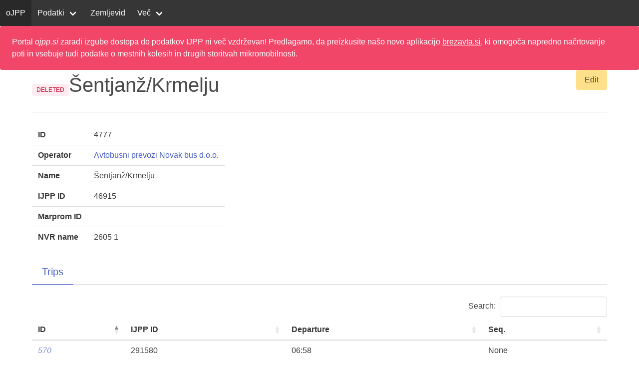

--- FILE ---
content_type: text/html; charset=utf-8
request_url: https://ojpp.si/routes/4777
body_size: 2398
content:

<!doctype html>
<html lang="en">
<head>
    <meta charset="UTF-8">
    <meta name="viewport" content="width=device-width, user-scalable=no, initial-scale=1.0, maximum-scale=1.0, minimum-scale=1.0">
    <meta http-equiv="X-UA-Compatible" content="ie=edge">
    <title>Šentjanž/Krmelju</title>
    
    
        <link rel="stylesheet" href="https://cdn.jsdelivr.net/npm/bulma@0.9.4/css/bulma.min.css">
        <link rel="stylesheet" href="/static/main.css">
    
    <link rel="stylesheet" type="text/css" href="https://cdn.datatables.net/v/bm/jq-3.6.0/dt-1.13.1/fh-3.3.1/datatables.min.css"/>
<script type="text/javascript" src="https://cdn.datatables.net/v/bm/jq-3.6.0/dt-1.13.1/fh-3.3.1/datatables.min.js"></script>

    
<script src='https://unpkg.com/maplibre-gl@2.4.0/dist/maplibre-gl.js'></script>
<script src="/static/map_util.js"></script>
<link href='https://unpkg.com/maplibre-gl@2.4.0/dist/maplibre-gl.css' rel='stylesheet'/>

    
        <script defer data-domain="ojpp.si" src="https://analitika.derp.si/js/script.js"></script>
        <script src="/static/main.js"></script>
    
</head>
<body>

    <header>
        <nav class="navbar is-dark" role="navigation" aria-label="main navigation">
            <div class="navbar-brand">
                <a class="navbar-item" href="/">
                    oJPP
                </a>
                <a role="button" class="navbar-burger" data-target="navMenu" aria-label="menu" aria-expanded="false">
                  <span aria-hidden="true"></span>
                  <span aria-hidden="true"></span>
                  <span aria-hidden="true"></span>
                </a>
            </div>
            <div id="navMenu" class="navbar-menu">
                <div class="navbar-start">
                    <div class="navbar-item has-dropdown is-hoverable">
                        <a class="navbar-link">
                            Podatki
                        </a>

                        <div class="navbar-dropdown">
                            <a class="navbar-item" href="/operators">
                                Operaterji
                            </a>
                            <a class="navbar-item" href="/stop_locations">
                                Postaje
                            </a>
                            <a class="navbar-item" href="/schedules">
                                Urniki
                            </a>
                        </div>
                    </div>
                    <a class="navbar-item" href="/map" target="_blank">
                        Zemljevid
                    </a>
                    <div class="navbar-item has-dropdown is-hoverable">
                        <a class="navbar-link">
                            Več
                        </a>

                        <div class="navbar-dropdown">
                            <a class="navbar-item" href="/stats">
                                Statistika
                            </a>
                            <a class="navbar-item" href="/about">
                                O projektu
                            </a>
                            <a class="navbar-item" href="/legal">
                                Pravna obvestila
                            </a>
                            <a class="navbar-item" href="/cdn-cgi/l/email-protection#442b2e343404202136346a372d">
                                Kontakt
                            </a>
                        </div>
                    </div>
                </div>
            </div>
        </nav>
        <div class="notification is-danger">
    Portal <i>ojpp.si</i> zaradi izgube dostopa do podatkov IJPP ni več vzdrževan! Predlagamo, da preizkusite našo novo aplikacijo <a href="https://brezavta.si">brezavta.si</a>, ki omogoča napredno načrtovanje poti in vsebuje tudi podatke o mestnih kolesih in drugih storitvah mikromobilnosti.
</div>

    </header>
    <main class="container">
        
    <a href="/admin/ojpp_common/route/4777/change/" class="button is-warning" style="float:right">Edit</a>
    <h2 class="is-size-2"><span class="tag is-danger is-light">DELETED</span>Šentjanž/Krmelju</h2>
    <hr>

    <div class="columns">
        <section class="column">
            <table class="table">
                <tr>
                    <th>ID</th>
                    <td>4777</td>
                </tr>
                <tr>
                    <th>Operator</th>
                    <td><a href="/operators/17">Avtobusni prevozi Novak bus d.o.o.</a></td>
                </tr>
                <tr>
                    <th>Name</th>
                    <td>Šentjanž/Krmelju</td>
                </tr>
                <tr>
                    <th>IJPP ID</th>
                    <td>46915</td>
                </tr>
                <tr>
                    <th>Marprom ID</th>
                    <td></td>
                </tr>
                <tr>
                    <th>NVR name</th>
                    <td>2605 1</td>
            </table>
        </section>

    </div>

    <div class="tabs is-medium">
        <ul>
            <li class="is-active" data-target="trips"><a>Trips</a></li>
        </ul>
    </div>

    <section class="tab-content is-active" id="trips">
        <table class="table is-fullwidth" id="table">
            <thead>
            <tr>
                <th>ID</th>
                <th>IJPP ID</th>
                <th>Departure</th>
                <th>Seq.</th>
            </tr>
            </thead>
            
                <tr>
                    <td><a href="/trips/570" class="deleted" title="DELETED">570</a></td>
                    <td>291580</td>
                    <td>06:58</td>
                    <td>None</td>
                </tr>
            
                <tr>
                    <td><a href="/trips/571" class="deleted" title="DELETED">571</a></td>
                    <td>291588</td>
                    <td>12:55</td>
                    <td>None</td>
                </tr>
            
                <tr>
                    <td><a href="/trips/572" class="deleted" title="DELETED">572</a></td>
                    <td>291589</td>
                    <td>14:14</td>
                    <td>None</td>
                </tr>
            
        </table>
    </section>

    <section>
        <div id="map"></div>
    </section>

    <style>
    #map {
        height: 600px;
        max-height: 90vh;
    }
    </style>

    <script data-cfasync="false" src="/cdn-cgi/scripts/5c5dd728/cloudflare-static/email-decode.min.js"></script><script>
        var table = $('#table').DataTable({
            paging: false,
            fixedHeader: {
                header: true
            },
        });
        var table2 = $('#table2').DataTable({
            paging: false,
            fixedHeader: {
                header: true
            },
        });
        // make bulma tabs work
        $('.tabs li').click(function () {
            $('.tabs li').removeClass('is-active');
            $(this).addClass('is-active');
            $('.tab-content.is-active').removeClass('is-active');
            $('#' + $(this).data('target')).addClass('is-active');
        });
    </script>
    <script>
        let map = new maplibregl.Map(mapOptions({}));
        map.on('load', async function () {
            map.addSource('route', {
                type: 'geojson',
                    data: {"type": "FeatureCollection", "crs": {"type": "name", "properties": {"name": "EPSG:4326"}}, "features": [{"type": "Feature", "id": 4777, "properties": {"active": false, "name": "Šentjanž/Krmelju", "name_via": "Šentjanž/Krmelju", "operator": 17, "route_group": null, "ijpp_id": 46915, "marprom_id": null, "lpp_id": null, "nvr_name": "2605 1", "nvr_number": "2605", "nvr_version": "1", "route_type": "4", "note": null, "first_stop": 4734, "last_stop": 4734, "pk": "4777"}, "geometry": null}]},
            });
            map.addLayer({
                id: 'line',
                type: 'line',
                source: 'route',
            });
            map.addLayer({
                id: 'stops',
                type: 'circle',
                source: 'route',
            });
            map.addLayer({
                id: 'stops',
                type: 'symbol',
                source: 'route',
                layout: {
                    'text-field': 'seq',
                    'text-color': 'white',
                    'text-anchor': 'center',
                },
            });
        });
    </script>

    </main>

<script defer src="https://static.cloudflareinsights.com/beacon.min.js/vcd15cbe7772f49c399c6a5babf22c1241717689176015" integrity="sha512-ZpsOmlRQV6y907TI0dKBHq9Md29nnaEIPlkf84rnaERnq6zvWvPUqr2ft8M1aS28oN72PdrCzSjY4U6VaAw1EQ==" data-cf-beacon='{"version":"2024.11.0","token":"fff5bd1a59f5493f8c49dd1b4794950c","r":1,"server_timing":{"name":{"cfCacheStatus":true,"cfEdge":true,"cfExtPri":true,"cfL4":true,"cfOrigin":true,"cfSpeedBrain":true},"location_startswith":null}}' crossorigin="anonymous"></script>
</body>
</html>
